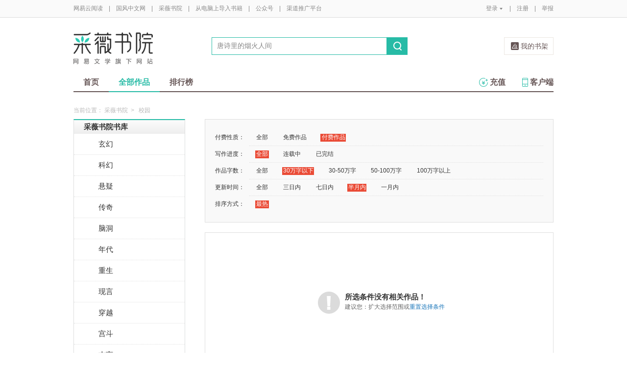

--- FILE ---
content_type: text/css
request_url: https://yuedust.yuedu.126.net/css/indexx.css?ede2bac0
body_size: 7052
content:
.m-col:after,.up:after,.down:after,.tabs ul:after,.tabs:after,.contents:after,.m-hot:after,.m-catlist:after,.m-newchaptab .tabs:after,.m-relatedbooks:after,.m-relatedbooks ul:after,.m-bang .tabs:after,.m-boxbar:after,.m-hotbooks .abook:after,.m-recommend:after,ul.m-titlelist:after,.m-headlines ul.ads:after,.m-partnerlist ul:after,.m-sliderlist ul:after,.m-newupdate ul.list:after,.m-newupdate ul.txt:after,.m-reading ul.list:after,.m-hotwords:after,.m-mixbox:after,.m-leitab .bookcover ul:after,.m-bookslide .tabs ul:after{clear:both;content:'.';display:block;height:0;visibility:hidden;}
.m-col,.up,.down,.tabs ul,.tabs,.contents,.m-hot,.m-catlist,.m-newchaptab .tabs,.m-relatedbooks,.m-relatedbooks ul,.m-bang .tabs,.m-boxbar,.m-hotbooks .abook,.m-recommend,ul.m-titlelist,.m-headlines ul.ads,.m-partnerlist ul,.m-sliderlist ul,.m-newupdate ul.list,.m-newupdate ul.txt,.m-reading ul.list,.m-hotwords,.m-mixbox,.m-leitab .bookcover ul,.m-bookslide .tabs ul{zoom:1;}

.m-bookslide .btn,.m-highlight a.img span{background:url(/images/newarrow.png?1bee057e) no-repeat 9999px 9999px;}
.m-backandback a,ul.m-devicelist li.icon{background:url(/images/wgd-indexx.png?96b38303) -9999px -9999px no-repeat;}
.bull{background:url(/images/bookwdg.png?0c618e46) no-repeat 9999px 9999px;}
/* 大框架 */
.bull{padding:0 0 0 6px;background-position:0 -663px;}
.blue{color:#1c77ba;}
.m-col-l{float: left;}
.m-col-r{float: right}
.g-bdc-up20{margin:20px 0 0 0;}

.hd-1{height:32px;position:relative;}
.hd-1-b{border-bottom:#1c77ba solid 2px;}
.hd-1-p{border-bottom:#ee6992 solid 2px;}
.hd-1-g{border-bottom:#71af14 solid 2px;}
.hd-1-p{border-bottom:#ee6992 solid 2px;}
.hd-1 h3{height:32px;line-height:32px;font-size:20px;font-family:'\5FAE\8F6F\96C5\9ED1';font-weight: normal;text-indent:3px;}
.hd-1 a{position:absolute;top:7px;right:7px;}

/* 各种小组件 */
.contents ol li{position:relative;padding:0 0 0 21px;}
.contents ol li span{display:block;position:absolute;top:11px;left:0;width:12px;height:12px;line-height:13px;border:#c2c2c2 solid 1px;font-size:12px;text-indent:3px;font-family:'arial';}
.contents ol li span.top{color:#c31a15;border:#c31a15 solid 1px;}
.g-gf .contents ol li span.top{color:#d50808;border:#d50808 solid 1px;}
.g-cw .contents ol li span.top{color:#ea4b36;border:#ea4b36 solid 1px;}
.contents ol li.ll span{text-indent:0px;letter-spacing:-2px;}
/* 焦点轮播 */
.m-focusslider{width:288px;height:388px;padding:5px;position:relative;overflow:hidden;border:#ddd solid 1px;}
.m-focusslider .slider{position:relative;}
.m-focusslider .slider ul{position:absolute;top:0;left:0;}
.m-focusslider .slider ul li{width:288px;height:388px;}
.m-focusslider .slider ul li h2{line-height:18px;}
.m-focusslider .slider ul li h2 a{font-size:14px;}
.m-focusslider .slider ul li p.para{line-height:20px;color:#666;text-indent:24px;margin:3px 0 0 0;}
.m-focusslider .control{position:absolute;top:4px;right:5px;}
.m-focusslider .control ol li{width:54px;height:75px;border:#fff solid 1px;margin-bottom:3px;}
.m-focusslider-b .control ol li.j-crt{border:#1c77ba solid 1px;}
.m-focusslider-p .control ol li.j-crt{border:#ee6992 solid 1px;}
.m-focusslider-g .control ol li.j-crt{border:#71af14 solid 1px;}
.m-focusslider-p .control ol li.j-crt{border:#ee6992 solid 1px;}
.m-focusslider .control ol li span{display:none;}
/* 一屏头条 */
.m-headlines{width:394px;padding:0 20px 0 0;}
.m-headlines h3{margin:0 0 10px 0;}
.m-headlines h3,.m-headlines h3 a{font-size:16px;text-align:left;}
.m-titlelist{padding:0 0 10px 0;margin:0 0 10px 0;height:56px;overflow:hidden;border-bottom:#d5d6d6 dotted 1px;}
.m-titlelist p{line-height:28px;color:#666}
.m-titlelist p span{padding:0 10px;color:#999;}

.m-headlines ul.ads{padding:0 0 13px 0;margin:-4px 0 0 0;border-bottom:#d5d6d6 dotted 1px;}
.m-headlines ul.ads li{float:left;width:185px;height:28px;line-height:28px;overflow:hidden;}
.m-headlines ul.ads li.even{margin:0 0 0 22px;}
.m-headlines ul.ads li span{color:#d6d6d6;margin:0 9px 0 0;}
.m-headlines ul.ads li a{color:#666;}
/* 周推荐 */
.m-weekrec{width:226px;height:398px;overflow:hidden;border-left:#ddd solid 1px;border-right:#ddd solid 1px;border-bottom:#ddd solid 1px;}
.m-weekrec .tabs ul li{float:left;width:112px;height:30px;line-height:30px;text-align:center;font-weight:bold;cursor:pointer;border-top:#ddd solid 1px;}
.m-weekrec .tabs ul li.crt{width:114px;height:29px;line-height:29px;background-color:#fff;}
.m-weekrec-b .tabs ul li.crt{border-top:#1b77ba solid 2px;}
.m-weekrec-p .tabs ul li.crt{border-top:#ee6992 solid 2px;}
.m-weekrec-g .tabs ul li.crt{border-top:#71af14 solid 2px;}
.m-weekrec-p .tabs ul li.crt{border-top:#ee6992 solid 2px;}
.m-weekrec .contents{padding:0px 15px;}
.m-weekrec .contents ol{padding-top:4px;height:363px;}
.m-weekrec .contents ol li{height:35px;line-height:35px;overflow:hidden;border-bottom:#d4d4d4 dotted 1px;}
.m-weekrec .contents ol li.ll{border-bottom:none;}
.m-weekrec .contents ol li a{}

/* 三栏推荐 */
.m-bang{width:226px;height:389px;margin:20px 0 0 0;overflow:hidden;border-left:#ddd solid 1px;border-right:#ddd solid 1px;border-bottom:#ddd solid 1px;}
.m-bang .tabs{background-color:#eee;}
.m-bang .tabs h4{float:left;width:112px;height:30px;line-height:30px;text-indent:17px;font-size:14px;border-top:#ddd solid 1px;}
.m-bang .tabs ul{float:right;}
.m-bang .tabs ul li{float:left;width:37px;height:30px;line-height:30px;text-align:center;cursor:pointer;border-left:#ddd solid 1px;border-top:#ddd solid 1px;}
.m-bang .tabs ul li a:hover{text-decoration:none;}
.m-bang .tabs ul li.crt{height:29px;line-height:29px;background-color:#fff;}
.m-bang-b .tabs ul li.crt{border-top:#1b77ba solid 2px;}
.m-bang-p .tabs ul li.crt{border-top:#ee6992 solid 2px;}
.m-bang-p .tabs ul li.crt{border-top:#ee6992 solid 2px;}
.m-bang .contents{padding:0px 15px;}
.m-bang .contents ol{height:359px;}
.m-bang .contents ol li{height:35px;line-height:35px;overflow:hidden;border-bottom:#d4d4d4 dotted 1px;}
.m-bang .contents ol li.ll{border-bottom:none;}

/* 两栏推荐 */
.m-bang-2 {height: 433px;}
.m-bang-2 .contents ol{height:403px;}
.m-bang-2 .contents ol li{height:39px;line-height:39px;}
.m-bang-2 .tabs h4{width: 126px;}
.m-bang-2 .tabs ul li{width:49px;}
/* 周推荐 */
.m-tabs .tabs{width:100%;height:30px;background-color:#ccc;}
.m-tabs .tabs ul li{float:left;width:100px;height:20px;}
.m-tabs .contents{background-color:#eee;}
.m-tabs .contents ol li{list-style:decimal inside none;line-height:24px;}

/* banner */
.m-banner a{float: left;display: block;width: 475px;height: 60px;}
/* 设备下载 */
ul.m-devicelist{float:left;width:473px;height:68px;border-left:#dcdddd solid 1px;border-right:#dcdddd solid 1px;border-bottom:#dcdddd solid 1px;}
ul.m-devicelist li{float:left;width:72px;height:67px;border-top:#dcdddd solid 1px;}
ul.m-devicelist-b li.crt{height:66px;border-top:#1c77ba solid 2px;}
ul.m-devicelist-p li.crt{height:66px;border-top:#ee6992 solid 2px;}
ul.m-devicelist-g li.crt{height:66px;border-top:#71af14 solid 2px;}
ul.m-devicelist-p li.crt{height:66px;border-top:#ee6992 solid 2px;}
ul.m-devicelist li.title{width:78px;background-color:#f4f4f4;font-weight:bold;line-height:67px;text-align:center;}
ul.m-devicelist li.icon{position:relative;}
ul.m-devicelist li.iconb{width:98px;}
ul.m-devicelist li.icon1{background-position: 26px 12px}
ul.m-devicelist li.icon2{background-position: -32px -37px;}
ul.m-devicelist li.icon3{background-position: 24px -87px;}
ul.m-devicelist li.icon4{width:79px;background-position: -30px -137px;}
ul.m-devicelist li.icon5{width:100px;background-position: 40px -184px;}
ul.m-devicelist li.icon6{background-position:-18px -234px;}
ul.m-devicelist li.icon7{background-position: 34px -282px;}
ul.m-devicelist li.icon8{background-position: -18px -330px;}
ul.m-devicelist li.icon9{width:101px;background-position: 40px -386px;}
ul.m-devicelist li.icon10{background-position:-18px -432px;}
ul.m-devicelist li.icon11{background-position:40px -1103px;}
ul.m-devicelist li.icon a{display:block;height:66px;}
ul.m-devicelist li.icon a:hover{text-decoration:none;}
ul.m-devicelist li.icon a span{display:block;padding-top:44px;text-align:center;}

ul.m-devicelist-g {width:958px;border-left:none;border-bottom: none;}
ul.m-devicelist-g li{width: 86px;border-left:1px solid #dcdddd;border-bottom:1px solid #dcdddd;}
ul.m-devicelist-g li.title{width:86px;}
ul.m-devicelist-g li.icon{width:86px;}
ul.m-devicelist-g li.iconb{width:86px;}
ul.m-devicelist-g li.icon1{background-position: 35px 12px}
ul.m-devicelist-g li.icon2{background-position: -26px -37px}
ul.m-devicelist-g li.icon3{background-position: 32px -87px}
ul.m-devicelist-g li.icon4{background-position: -26px -137px}
ul.m-devicelist-g li.icon5{background-position: 32px -184px}
ul.m-devicelist-g li.icon9{background-position: -26px -1149px}
ul.m-devicelist-g li.icon10{background-position: -26px -433px}
ul.m-devicelist-g li.icon11{background-position:32px -1104px;}

/* 热门推荐 */
.m-hot{width:712px;}
.m-hotnews{float:left;width:335px;}
.m-hotnews .up{margin:18px 0 0 0;}
.m-hotnews .up h4{font-size:14px;height:24px;line-height:24px;overflow:hidden;}
.m-hotnews .up p{line-height:22px;color:#666;margin:7px 0 16px;}

.m-hotnews .down{padding:15px 0 0 0;border-top:1px #d5d6d6 dotted;}
.m-hotnews .down p{height:28px;line-height:28px;overflow:hidden;}
.m-hotnews .down a.light{color:#1c77ba;margin-right:14px;}
.m-hotbooks{margin:20px 20px 0 0;}
.m-hotbooks{float:right;width:310px;}
.m-hotbooks .abook{}
.m-hotbooks .abook a.cover{float:left;margin-right:16px;}
.m-hotbooks .abook h5{line-height:18px;height:36px;overflow:hidden;}
.m-hotbooks .abook p.author{color:#666;margin-top: 10px;}
.m-hotbooks .abook p.disc{color:#999;line-height:18px;margin:44px 0 0 0;}
/* 封面轮播 */
.m-bookslide .hd{height:32px;}
.m-bookslide-1 .hd h3{float:left;width:758px;height:32px;line-height:32px;font-size:20px;border-bottom:2px #72af14 solid;font-family:'\5FAE\8F6F\96C5\9ED1';font-weight: normal;text-indent:3px;}
.m-bookslide-2 .hd h3{float:left;width:960px;height:32px;line-height:32px;font-size:20px;border-bottom:2px #72af14 solid;font-family:'\5FAE\8F6F\96C5\9ED1';font-weight: normal;text-indent:3px;}
.m-bookslide .tabs ul{float:right;}
.m-bookslide .tabs ul li{width:100px;height:32px;line-height:32px;text-align:center;float:left;border-bottom:#72af14 2px solid;cursor:pointer;}
.m-bookslide .tabs ul li.crt{height:31px;background-color:#fff;border-bottom:#fff solid 2px;border-top:#72af14 solid 1px;border-left:#72af14 solid 1px;border-right:#72af14 solid 1px;}
.m-bookslide .bd{margin:20px 0 0 0;background-color:#f4f4f4;}
.m-bookslide .bd .slider{position:relative;padding:24px 0 15px 52px;}
.m-bookslide .left-btn{display:block;position:absolute;top:105px;left:15px;width:18px;height:34px;background-position:-18px -34px;}
.m-bookslide .right-btn{display:block;position:absolute;top:105px;right:15px;width:18px;height:34px;background-position:0 -34px;}
.m-bookslide-b .left-btn:hover{background-position:-18px -68px;}
.m-bookslide-b .right-btn:hover{background-position:0 -68px;}
.m-bookslide-p .left-btn:hover{background-position:-18px -128px;}
.m-bookslide-p .right-btn:hover{background-position:0 -128px;}
.m-bookslide-g .left-btn:hover{background-position:-18px 0;}
.m-bookslide-g .right-btn:hover{background-position:0 0;}
.m-bookslide-p .left-btn:hover{background-position:-18px -128px;}
.m-bookslide-p .right-btn:hover{background-position:0 -128px;}
.m-sliderlist{position:relative;width:856px;height:205px;overflow:hidden;}
.m-sliderlist .pack,.m-sliderlist .pack ul{width:856px;}
.m-sliderlist .pack{float:left;}
.m-sliderlist ul li{float:left;margin:0 32px 0 0;width:116px;overflow:hidden;}
.m-sliderlist ul li.ll{margin:0;}
.m-sliderlist ul li a.img{display:block;width:114px;height:160px;border:#f4f4f4 solid 1px;}
.m-sliderlist-b ul li a.img:hover{border:#1c77ba solid 1px;}
.m-sliderlist-p ul li a.img:hover{border:#ee6992 solid 1px;}
.m-sliderlist-g ul li a.img:hover{border:#71af14 solid 1px;}
.m-sliderlist ul li h4{font-weight:normal;height:18px;overflow:hidden;}
.m-sliderlist ul li p{color:#666;margin:4px 0 0 0;height:18px;overflow:hidden;}
/* 专题策划 */
.m-special{width:226px;height:397px;border-left:#ddd solid 1px;border-right:#ddd solid 1px;border-bottom:#ddd solid 1px;}
.m-special-b{border-top:#1c77ba solid 2px;}
.m-special-p{border-top:#ee6992 solid 2px;}
.m-special .hd{position:relative;height:29px;margin:0 15px;border-bottom:#d5d6d6 dotted 1px;}
.m-special .hd h3{font-size:14px;color:#333;line-height:29px;}
.m-special .hd a{position:absolute;top:6px;right:0;}
.m-special .bd{padding:20px 16px 0 16px;}
.m-special .bd a.banner{display:block;width:195px;height:70px;margin:0 0 20px 0;}
.m-special .bd ul{margin-top:-6px;}
.m-special .bd ul li{height:24px;line-height:24px;overflow:hidden;}

.m-recommend .m-col-l{width:712px;}
/* 分类推荐区块 */
.m-catlist li.item{float:left;margin:30px 0 0 0;width:345px;}
.m-catlist li.even{margin:30px 0 0 22px;}
.m-catlist li.item .hd{position:relative;height:26px;background-color:#ececec;}
.m-catlist li.item .hd h4{font-size:14px;text-indent:10px;line-height:26px;}
.m-catlist li.item .hd a{position:absolute;top:3px;right:10px;}
.m-catlist li.item .bd{padding:38px 10px 0 20px;}
.m-catlist li.item .bd .up{padding:0 0 10px 0;}
.m-catlist li.item .bd .up .cover{float:left;display:inline;width:114px;height:160px;margin:0 10px 0 0;border:#f1f1f1 solid 1px;}
.m-catlist li.item .bd .up h5{height:36px;line-height:18px;overflow:hidden;}
.m-catlist li.item .bd .up p.author{margin:9px 0 6px 0;}
.m-catlist li.item .bd .up p.disc{line-height:18px;margin:27px 0 0 0;color:#666;}
.m-catlist li.item .bd .up p.disc a{color:#1c77ba;}
.m-catlist li.item .bd .down ul{margin:22px 0 0 0;}
.m-catlist li.item .bd .down ul li{float:left;height:26px;line-height:26px;width:148px;overflow:hidden;}
.m-catlist li.item .bd .down ul li.rl{margin:0 0 0 10px;}
.m-catlist li.item .bd .down ul li span{color:#d6d6d6;margin:0 4px 0 0;}

/* 新作品表格 */
.m-newchaptab{float:left;border-left:#dcdddd solid 1px;border-bottom:#dcdddd solid 1px;border-right:#dcdddd solid 1px;width:710px;}
.m-newchaptab .tabs{position:relative;height:31px;background-color:#eee;}
.m-newchaptab .tabs .rs a{position:absolute;top:3px;right:10px;}
.m-newchaptab .tabs ul{height:31px;}
.m-newchaptab .tabs ul li{float:left;padding:0 27px;height:30px;line-height:30px;font-size:14px;cursor:pointer;border-top:#dcdddd solid 1px;border-right:#dcdddd solid 1px;}
.m-newchaptab-b .tabs ul li.crt{background-color:#fff;height:29px;border-top:#1c77ba 2px solid;}
.m-newchaptab-p .tabs ul li.crt{background-color:#fff;height:29px;border-top:#ee6992 2px solid;}
.m-newchaptab-p .tabs ul li.crt{border-top:#ee6992 2px solid;}
.m-newchaptab .tabs ul li a{font-weight:bold;}
.m-newchaptab .tabs ul li a:hover{text-decoration:none;}
.m-newchaptab .tabs ul li.ll{border-right:none;}
.m-newchaptab .rs{position:absolute;top:0;right:0;width:296px;height:30px;border-top:#dcdddd solid 1px;}

.m-newchaptab .contents{padding:13px 10px 0 10px;height:773px;}
.m-chaptable{width:100%;}
.m-chaptable th{height:26px;background-color:#ececec;font-weight:bold;}
.m-chaptable tr{height:43px;}
.m-chaptable tr.lt td{border-bottom:none;}
.m-chaptable td {line-height: 43px;border-bottom: #dedede dotted 1px;}
.m-chaptable th.col-left,.m-chaptable td.col-left{text-indent:19px;}
.m-chaptable th.col-mid,.m-chaptable td.col-mid,.m-chaptable th.col-right,.m-chaptable td.col-right{text-align:center;}
.m-chaptable td.col-left{font-size:14px;}
.m-chaptable td.col-ml a{color:#666;}
.m-chaptable td.col-ml span{display:inline-block;width:21px;padding-left:3px;text-indent:-9999px;background:url(/images/bookwdg.png?0c618e46) no-repeat scroll 3px -125px transparent}
/* 新书入库*/
.m-newArrial{width:226px;float:right;border-top:#1c77ba solid 2px;border-right:#dcdddd solid 1px;border-bottom:#dcdddd solid 1px;border-left:#dcdddd solid 1px;}
.m-newArrial-p{border-top:#ee6992 solid 2px;}
.m-newArrial .hd{height:30px;margin:0 15px;border-bottom:1px dotted #D5D6D6;}
.m-newArrial .hd h3{font-size:14px;line-height:30px;}
.m-newArrial .bd{padding:0 16px;}
.m-newArrial .bd ul{padding:2px 0 0 0;height:434px;}
.m-newArrial .bd ul li{height:35px;line-height:35px;border-bottom:#d5d6d6 dotted 1px;}
.m-newArrial .bd ul li.ll{border-bottom:none;}

/* 新书潜力榜&月票榜 */
.m-top8{width:226px;float:right;border-right:#dcdddd solid 1px;border-bottom:#dcdddd solid 1px;border-left:#dcdddd solid 1px;}
.m-top8-b{border-top:#d50808 solid 2px;}
.m-top8-p{border-top:#27bba6 solid 2px;}
.m-top8-c{border-top:#20cbcb solid 2px;}
.m-top8 .hd{position:relative;height:30px;margin:0 15px;border-bottom:1px dotted #D5D6D6;}
.m-top8 .hd h3{font-size:14px;line-height:30px;}
.m-top8 .hd a{position: absolute;top: 7px;right: 3px;}
.m-top8 .bd{padding:2px 16px 4px;}
.m-top8 .bd ol {height: 359px;}
.m-top8 .bd ol li{height:35px;line-height:35px;border-bottom:#d4d4d4 dotted 1px;overflow: hidden;}
.m-top8 .bd ol li.ll{border-bottom:none;}
.m-top8 .bd ol li.n2 span{text-indent: 0px;letter-spacing: -2px;}

/* 合作专区 */
.m-partnerbook{margin:20px 0 0 0;border-left:#dcdddd solid 1px;border-right:#dcdddd solid 1px;border-bottom:#dcdddd solid 1px;}
.m-partnerbook .tabs ul li{float:left;width:158px;_width:157px;overflow:hidden;height:60px;cursor:pointer;border-top:#dcdddd solid 1px;border-right:#dcdddd solid 1px;background-color:#ececec;}
.m-partnerbook .tabs ul li.crt{width:160px;height:59px;background-color:#fff;}
.m-partnerbook-b .tabs ul li.crt{border-top:#1c77ba 2px solid;}
.m-partnerbook-p .tabs ul li.crt{border-top:#ee6992 2px solid;}
.m-partnerbook-g .tabs ul li.crt{border-top:#71af14 2px solid;}
.m-partnerbook-p .tabs ul li.crt{border-top:#ee6992 2px solid;}
.m-partnerbook .tabs ul li.ll{border-right:none;width:161px;}
.m-partnerbook .tabs ul li.ll.crt{border-right:none;width:163px;}
.m-partnerbook .contents{padding:30px 30px 28px 30px;}
.m-relatedbooks .ls{float:left;width:206px;margin-right:26px;}
.m-relatedbooks .ls h4{font-size:14px;}
.m-relatedbooks .ls p{color:#666;line-height:25px;margin:10px 0 0 0;}
.m-relatedbooks ul.rs{float:left;}
.m-relatedbooks ul.rs li{float:left;margin:0 40px 0 0;}
.m-relatedbooks ul.rs li.ll{margin-right:0;}
.m-relatedbooks ul.rs li a{display:block;}

.m-partnerlist p{padding:20px 50px 0 70px;overflow:hidden;}
.m-partnerlist a{color:#777;float:left;padding-right: 20px;white-space: nowrap;height:20px;padding-bottom: 10px;display: inline;}
.m-partnerlist-2{padding: 10px 15px;}
.m-partnerlist-2 p{padding:0px;}
.m-partnerlist-2 h3{font-size: 14px;margin-bottom: 7px;}

/* 图书分类 */
.m-bookcat{width:160px;border:#dcdddd solid 1px;}
.m-bookcat .hd h3{height:30px;line-height:30px;background-color:#ececec;font-size:14px;text-indent:16px;}
.m-bookcat .bd .category{padding:7px 16px;border-bottom:#d5d6d6 dotted 1px;}
.m-bookcat .bd .ll{border-bottom:none;}
.m-bookcat .bd .category h4{line-height:20px;height:20px;overflow:hidden;margin-bottom:4px;}
.m-bookcat .bd .category h4 a{color:#333;}
.m-bookcat .bd .category p{line-height:22px;}
.m-bookcat .bd .category a{color:#666;}
.m-bookcat .bd .category span{color:#999;padding:0 6px;font-family:'arial';}

/* 最新上架 */
.m-newupdate ul.list{width:778px;padding:20px 0 15px;margin:0 0 15px 0;border-bottom:#d5d6d6 dotted 1px;}
.m-newupdate ul.list li{float:left;width:114px;margin:0 52px 0 0;}
.m-newupdate ul.list li.ll{margin:0;}
.m-newupdate ul.list li h6{font-weight:normal;}
.m-newupdate ul.list li p{color:#666;margin:0 0 4px 0;}
.m-newupdate ul.list li em{color:#d24130;font-weight:bold;font-family:'\5FAE\8F6F\96C5\9ED1';}
.m-newupdate ul.list li del{margin:0 0 0 5px;color:#999;font-family:'\5FAE\8F6F\96C5\9ED1';font-size:10px;}
.m-newupdate ul.txt{margin:0 0 8px 0;}
.m-newupdate ul.txt li{float:left;width:240px;margin:0 29px 0 0;height:20px;line-height:20px;overflow:hidden;}
.m-newupdate ul.txt li.ll{margin:0;}
.m-newupdate ul.txt li a.cat{color:#1c77ba;}

/* 专题阅读 */
.m-reading{margin:22px 0 0 0;}
.m-reading ul.list{margin:20px 0 30px;}
.m-reading ul.list li{float:left;width:195px;margin:0 20px 0 0;}
.m-reading ul.list li.ll{width:133px;margin:0;}
.m-reading ul.list li.ll ul li{float:none;width:130px;height:24px;line-height:24px;margin:0;overflow:hidden;}

/* 热词 */
.m-hotwords{border:#dcdddd solid 1px;}
.m-hotwords h3{font-size:14px;margin-bottom:7px;}
.m-hotwords .ls{float:left;width:568px;height:100px;padding:10px 15px;border-right:1px #dcdddd solid;}
.m-hotwords .rs{float:right;width:329px;height:100px;padding:10px 15px;}
.m-hotwords .ls p,.m-hotwords .rs p{height:16px;line-height:16px;padding:4px 0;overflow:hidden;}
.m-hotwords .ls p a,.m-hotwords .rs p a{color:#666;margin:0 30px 0 0;}
.m-hotwords .ls p a em,.m-hotwords .rs p a em{font-weight:bold;color:#72af14;}
.m-hotwords .ls p a:hover,.m-hotwords .rs p a:hover,.m-hotwords .ls p a:hover em,.m-hotwords .rs p a:hover em{color:#fff!important;background-color:#71af14;}

/**/
.m-mixbox{border-left:#dcdddd solid 1px;border-right:#dcdddd solid 1px;border-bottom:#dcdddd solid 1px;}
.m-mixbox .ls{float:left;width:160px;height:450px;padding:15px 18px 18px;border-right:#dcdddd solid 1px;}
.m-mixbox .ls h4{width:140px;margin:0 auto;text-align:center;padding:0 0 10px 0;border-bottom:#dcdddd solid 1px;font-size:14px;}
.m-highlight a.img{display:block;width:140px;height:196px;margin:20px auto 0;position:relative;box-shadow:0 0 3px #999;}
.m-highlight a.img span{position:absolute;top:0;left:0;width:44px;height:26px;background-position:0 -102px;}
.m-highlight h5{width:140px;line-height:18px;margin:7px auto 10px;}
.m-highlight p{width:140px;margin:0 auto;line-height:20px;color:#999;}
.m-mixbox .ls ul{padding:11px 0 0 0 ;margin:10px 0 0 0;border-top:#d5d6d6 dotted 1px;}
.m-mixbox .ls ul li{line-height:22px;color:#d6d6d6;}
.m-mixbox .ls ul li a{color:#333;margin:0 0 0 5px;}
.m-mixbox .rs{float:right;width:741px;padding:15px 0 18px 20px;height:450px;}
.m-leitab .tabs ul{width:240px;float:left;}
.m-leitab .tabs ul li{float:left;width:80px;height:29px;line-height:29px;border-bottom:#dcdddd solid 1px;text-align:center;cursor:pointer;}
.m-leitab .tabs ul li a:hover{text-decoration:none;}
.m-leitab .tabs ul li.crt{height:28px;line-height:28px;border-bottom:#71af14 solid 2px;font-weight:bold;}
.m-leitab .tabs .blank{float:left;width:501px;height:29px;border-bottom:#dcdddd 1px solid;}
.m-leitab .contents{padding-top:20px;position:relative;}
.m-leitab .bookcover{float:left;width:499px;}
.m-leitab .bang{float:right;width:172px;padding:0 29px 0 20px;border-left:#dcdddd solid 1px;}
.m-leitab .bang h4{padding:0 0 16px 0;border-bottom:#dcdddd solid 1px;}
.m-leitab .bang ol{height:359px;}
.m-leitab .bang ol li{height:35px;line-height:35px;border-bottom:#d4d5d5 dotted 1px;overflow: hidden;}
.m-leitab .bang ol li.ll{border-bottom:none;}
.m-leitab .bookcover ul li{float:left;width:100px;overflow:hidden;margin:0 32px 0 0;display:inline;}
.m-leitab .bookcover ul li h6{width:100px;height:18px;overflow:hidden;}
.m-leitab .bookcover ul li em{color:#d24130;font-weight:bold;font-family:'\5FAE\8F6F\96C5\9ED1';}
.m-leitab .bookcover ul li del{margin:0 0 0 5px;color:#999;font-family:'\5FAE\8F6F\96C5\9ED1';font-size:10px;}
.m-leitab .bookcover ul li.ll{margin:0;}
.m-leitab .bookcover ul.up{padding:0 0 20px 0;border-bottom:#d4d5d5 dotted 1px;margin:0 0 20px 0;}

/* top5 */
.m-top5{width:226px;height:210px;overflow:hidden;border-left:#ddd solid 1px;border-right:#ddd solid 1px;border-bottom:#ddd solid 1px;}
.m-top5 .tabs ul li{float:left;width:112px;height:30px;line-height:30px;text-align:center;font-weight:bold;cursor:pointer;border-top:#ddd solid 1px;}
.m-top5 .tabs ul li.crt{width:114px;height:29px;line-height:29px;background-color:#fff;}
.m-top5-b .tabs ul li.crt{border-top:#1b77ba solid 2px;}
.m-top5-p .tabs ul li.crt{border-top:#ee6992 solid 2px;}
.m-top5-g .tabs ul li.crt{border-top:#71af14 solid 2px;}
.m-top5-p .tabs ul li.crt{border-top:#ee6992 solid 2px;}
.m-top5 .contents{padding:0px 15px;}
.m-top5 .contents ol{height:175px;}
.m-top5 .contents ol li{height:35px;line-height:35px;overflow:hidden;border-bottom:#d4d4d4 dotted 1px;}
.m-top5 .contents ol li.ll{border-bottom:none;}
.m-top5 .contents ol li a{}
.m-top5 .contents ol li.ll span{text-indent: 3px;letter-spacing: 0px;}

.m-free{margin-top: 10px;width:198px;height: 154px;overflow:hidden;border-left:#ddd solid 1px;border-right:#ddd solid 1px;border-bottom:#ddd solid 1px;border-top:#71af14 solid 2px;padding:8px 14px 14px;}
.m-free h3{margin-bottom: 16px;font-size: 14px;}
.m-free .book .cover {float: left;margin-right: 8px;background: url(../images/freebookcovershadow.png) no-repeat;padding:3px;}
.m-free .book h5{line-height: 18px;height: 36px;overflow: hidden;}
.m-free .author{margin-top: 10px;color: #999;}
.m-free .btn{margin:21px 0 0 0;}
.m-free .btn a{display:block;margin-left:98px;width: 72px;height: 26px;background-color: #e04e3b;background: -moz-linear-gradient( top,#e14f3c,#ce3e2b);background: -webkit-linear-gradient( top,#e14f3c,#ce3e2b);background: -o-linear-gradient( top,#e14f3c,#ce3e2b);border:1px solid #c13523;color:#fff;line-height: 26px;border-radius: 2px;-webkit-border-radius: 2px;-moz-border-radius: 2px;-ms-border-radius: 2px;-o-border-radius: 2px;text-align: center;}
.m-free .btn a:hover{color:#fff!important;background: -moz-linear-gradient( top,#e04f3c,#b92f1d);background: -webkit-linear-gradient( top,#e04f3c,#b92f1d);background: -o-linear-gradient( top,#e04f3c,#b92f1d);background: -ms-linear-gradient( top,#e04f3c,#b92f1d);filter: progid:DXImageTransform.Microsoft.gradient(startcolorstr=#e04f3c,endcolorstr=#b92f1d,gradientType=1);}
/* loading效果 */
.m-loading{background:url(/images/loading.gif?f57867b5) no-repeat center;width:200px;}

/* 返回顶部 */
.m-backandback{
	width:50px;
	position:fixed;
	_position:absolute;
	bottom:100px;
	_bottom:"auto";
	z-index: 5000;
}
.m-backandback a{
	display:block;
	width:50px;
	height:50px;
}
.m-backandback a.up{
	background-position:0 -500px;
	margin:0 0 10px 0;
}
.m-backandback a.down{
	background-position:0 -550px;
}
.m-backandback-g a.up:hover{
	background-position:0 -600px;
}
.m-backandback-g a.down:hover{
	background-position:0 -650px;
}
.m-backandback-b a.up:hover{
	background-position:0 -700px;
}
.m-backandback-b a.down:hover{
	background-position:0 -750px;
}
.m-backandback-p a.up:hover{
	background-position:0 -1000px;
}
.m-backandback-p a.down:hover{
	background-position:0 -1050px;
}

/* 新书推荐 */
.m-newBooksRecommend .bd{padding:20px;border-left:#dcdddd solid 1px;border-right:#dcdddd solid 1px;border-bottom:#dcdddd solid 1px;}
.m-newBooksRecommend .bd li{width:273px;float: left;margin-right:49px;}
.m-newBooksRecommend .bd li.ll{margin-right: 0px}
.m-newBooksRecommend .bd .cover{float: left;display: inline;width: 114px;height: 160px;margin: 0 10px 0 0;border: #f1f1f1 solid 1px;}
.m-newBooksRecommend .bd h5{height: 36px;line-height: 18px;overflow: hidden;}
.m-newBooksRecommend .bd .disc{margin-top: 26px;line-height: 20px;color:#666;}

/* 书架功能指引 */
.m-shelfintro{width:543px;height:494px;background:url(/images/intro-sj.png?445340bf)  0 0 no-repeat;position:absolute;top:41px;left:30px;z-index:5001;}
.m-shelfintro a.close-1{width:34px;height:34px;position:absolute;top:196px;right:169px;}
.m-shelfintro a.close-2{width:225px;height:50px;position:absolute;bottom:5px;right:164px;}

/* 功能 */
.f-mt20{margin-top: 20px;}
.f-mt30{margin-top: 30px;}

/* 清除浮动 */
.f-cb:after,.f-cbli li:after{display:block;clear:both;visibility:hidden;height:0;overflow:hidden;content:".";}
.f-cb,.f-cbli li{zoom:1;}

/* 男频女频，新版合作方样式 */
.m-newpartners{margin: 20px 0 0 0;}
.m-newpartners li.item{width:197px;height: 158px;border:#dcdddd solid 1px;float: left;margin-right: 21px;margin-bottom: 20px;padding: 10px 12px 10px 9px;}
.m-newpartners li.ll {margin-right: 0px;}
.m-newpartners li.item .title{height: 16px;position: relative;font-size: 14px;line-height: 16px;}
.m-newpartners li.item .title a{position: absolute;top: -1px;right: 6px;font-size: 12px;}
.m-newpartners li.item .content{margin-top: 16px;}
.m-newpartners li.item .content .cover {float: left;display: inline;width: 90px;height: 126px;border: none;margin-right: 10px;}
.m-newpartners li.item .content .list {float: left;}
.m-newpartners li.item .content .list span {color: #d6d6d6;}
.m-newpartners li.item .content .list li{width:97px;white-space: nowrap;overflow: hidden;text-overflow:ellipsis;height: 32px;line-height: 32px;}